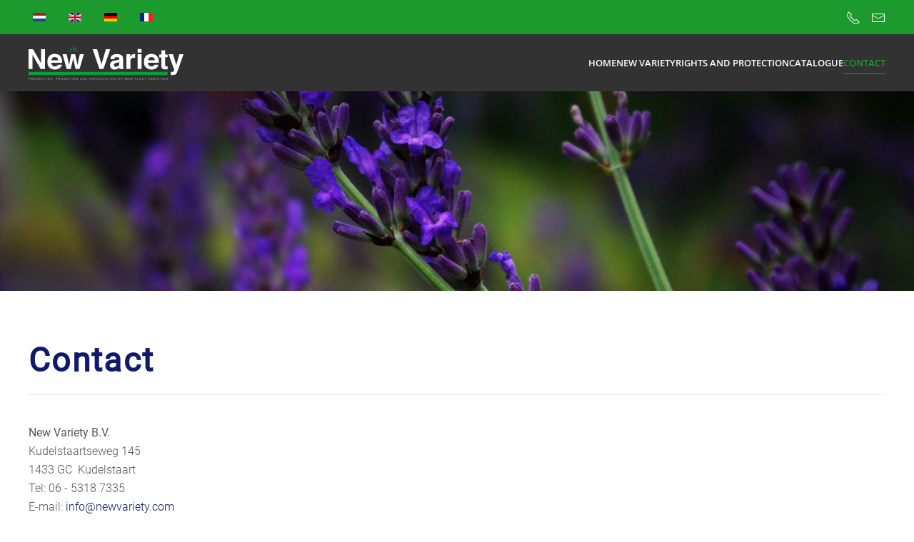

--- FILE ---
content_type: text/html; charset=utf-8
request_url: https://newvariety.com/en/contact-en
body_size: 3987
content:
<!DOCTYPE html>
<html lang="en-gb" dir="ltr">
    <head>
        <meta name="viewport" content="width=device-width, initial-scale=1">
        <link rel="icon" href="/images/favicon.png" sizes="any">
                <link rel="apple-touch-icon" href="/templates/yootheme/packages/theme-joomla/assets/images/apple-touch-icon.png">
        <meta charset="utf-8">
	<meta name="author" content="Joyce van der Hoorn">
	<meta name="generator" content="Joomla! - Open Source Content Management">
	<title>Contact</title>
<link href="/media/vendor/joomla-custom-elements/css/joomla-alert.min.css?0.4.1" rel="stylesheet">
	<link href="/media/system/css/joomla-fontawesome.min.css?4.5.32" rel="preload" as="style" onload="this.onload=null;this.rel='stylesheet'">
	<link href="/templates/yootheme_newvariety/css/theme.13.css?1705500996" rel="stylesheet">
	<link href="/templates/yootheme/css/theme.update.css?4.5.32" rel="stylesheet">
	<link href="/templates/yootheme_newvariety/css/custom.css?4.5.32" rel="stylesheet">
	<link href="/media/mod_languages/css/template.min.css?37dc56" rel="stylesheet">
<script type="application/json" class="joomla-script-options new">{"joomla.jtext":{"ERROR":"Error","MESSAGE":"Message","NOTICE":"Notice","WARNING":"Warning","JCLOSE":"Close","JOK":"OK","JOPEN":"Open"},"system.paths":{"root":"","rootFull":"https:\/\/newvariety.com\/","base":"","baseFull":"https:\/\/newvariety.com\/"},"csrf.token":"b30503ed835e978d38ff4b4c1258f593"}</script>
	<script src="/media/system/js/core.min.js?a3d8f8"></script>
	<script src="/media/vendor/webcomponentsjs/js/webcomponents-bundle.min.js?2.8.0" nomodule defer></script>
	<script src="/media/system/js/joomla-hidden-mail.min.js?80d9c7" type="module"></script>
	<script src="/media/system/js/messages.min.js?9a4811" type="module"></script>
	<script src="/templates/yootheme/vendor/assets/uikit/dist/js/uikit.min.js?4.5.32"></script>
	<script src="/templates/yootheme/vendor/assets/uikit/dist/js/uikit-icons-max.min.js?4.5.32"></script>
	<script src="/templates/yootheme/js/theme.js?4.5.32"></script>
	<script type="application/ld+json">{"@context":"https://schema.org","@graph":[{"@type":"Organization","@id":"https://newvariety.com/#/schema/Organization/base","name":"New Variety","url":"https://newvariety.com/"},{"@type":"WebSite","@id":"https://newvariety.com/#/schema/WebSite/base","url":"https://newvariety.com/","name":"New Variety","publisher":{"@id":"https://newvariety.com/#/schema/Organization/base"}},{"@type":"WebPage","@id":"https://newvariety.com/#/schema/WebPage/base","url":"https://newvariety.com/en/contact-en","name":"Contact","isPartOf":{"@id":"https://newvariety.com/#/schema/WebSite/base"},"about":{"@id":"https://newvariety.com/#/schema/Organization/base"},"inLanguage":"en-GB"},{"@type":"Article","@id":"https://newvariety.com/#/schema/com_content/article/10","name":"Contact","headline":"Contact","inLanguage":"en-GB","author":{"@type":"Person","name":"Joyce van der Hoorn"},"articleSection":"Category (en-gb) ","dateCreated":"2023-10-09T09:22:15+00:00","interactionStatistic":{"@type":"InteractionCounter","userInteractionCount":2546},"isPartOf":{"@id":"https://newvariety.com/#/schema/WebPage/base"}}]}</script>
	<script>window.yootheme ||= {}; var $theme = yootheme.theme = {"i18n":{"close":{"label":"Close"},"totop":{"label":"Back to top"},"marker":{"label":"Open"},"navbarToggleIcon":{"label":"Open Menu"},"paginationPrevious":{"label":"Previous page"},"paginationNext":{"label":"Next Page"},"searchIcon":{"toggle":"Open Search","submit":"Submit Search"},"slider":{"next":"Next slide","previous":"Previous slide","slideX":"Slide %s","slideLabel":"%s of %s"},"slideshow":{"next":"Next slide","previous":"Previous slide","slideX":"Slide %s","slideLabel":"%s of %s"},"lightboxPanel":{"next":"Next slide","previous":"Previous slide","slideLabel":"%s of %s","close":"Close"}}};</script>

    </head>
    <body class="">

        <div class="uk-hidden-visually uk-notification uk-notification-top-left uk-width-auto">
            <div class="uk-notification-message">
                <a href="#tm-main" class="uk-link-reset">Skip to main content</a>
            </div>
        </div>

        
        
        <div class="tm-page">

                        


<header class="tm-header-mobile uk-hidden@m">


    
        <div class="uk-navbar-container">

            <div class="uk-container uk-container-expand">
                <nav class="uk-navbar" uk-navbar="{&quot;align&quot;:&quot;left&quot;,&quot;container&quot;:&quot;.tm-header-mobile&quot;,&quot;boundary&quot;:&quot;.tm-header-mobile .uk-navbar-container&quot;}">

                                        <div class="uk-navbar-left ">

                                                    <a href="https://newvariety.com/en/" aria-label="Back to home" class="uk-logo uk-navbar-item">
    <img alt loading="eager" width="217" height="50" src="/images/logo-newvariety-wit.svg"></a>
                        
                        
                        
                    </div>
                    
                    
                                        <div class="uk-navbar-right">

                                                    
                        
                                                    <a uk-toggle href="#tm-dialog-mobile" class="uk-navbar-toggle">

        
        <div uk-navbar-toggle-icon></div>

        
    </a>
                        
                    </div>
                    
                </nav>
            </div>

        </div>

    



        <div id="tm-dialog-mobile" uk-offcanvas="container: true; overlay: true" mode="slide" flip>
        <div class="uk-offcanvas-bar uk-flex uk-flex-column">

                        <button class="uk-offcanvas-close uk-close-large" type="button" uk-close uk-toggle="cls: uk-close-large; mode: media; media: @s"></button>
            
                        <div class="uk-margin-auto-bottom">
                
<div class="uk-grid uk-child-width-1-1" uk-grid>    <div>
<div class="uk-panel" id="module-menu-dialog-mobile">

    
    
<ul class="uk-nav uk-nav-default">
    
	<li class="item-130"><a href="/en/">Home</a></li>
	<li class="item-131"><a href="/en/new-variety">New Variety</a></li>
	<li class="item-132 uk-parent"><a href="/en/rights-and-protection">Rights and protection</a>
	<ul class="uk-nav-sub">

		<li class="item-133"><a href="/en/rights-and-protection/trademark-rights">Trademark rights</a></li>
		<li class="item-134"><a href="/en/rights-and-protection/plant-breeders-rights">Plant breeders’ rights</a></li>
		<li class="item-135"><a href="/en/rights-and-protection/trademark-protection">Trademark protection</a></li>
		<li class="item-136"><a href="/en/rights-and-protection/exploiting-a-new-variety">Exploiting a new variety</a></li></ul></li>
	<li class="item-137"><a href="/en/catalogue">Catalogue</a></li>
	<li class="item-138 uk-active"><a href="/en/contact-en">Contact</a></li></ul>

</div>
</div>    <div>
<div class="uk-panel" id="module-113">

    
        <h3>

                Mainmenu mobile        
        </h3>

    
    
<ul class="uk-nav uk-nav-default">
    
	<li class="item-130"><a href="/en/">Home</a></li>
	<li class="item-131"><a href="/en/new-variety">New Variety</a></li>
	<li class="item-132 uk-parent"><a href="/en/rights-and-protection">Rights and protection</a>
	<ul class="uk-nav-sub">

		<li class="item-133"><a href="/en/rights-and-protection/trademark-rights">Trademark rights</a></li>
		<li class="item-134"><a href="/en/rights-and-protection/plant-breeders-rights">Plant breeders’ rights</a></li>
		<li class="item-135"><a href="/en/rights-and-protection/trademark-protection">Trademark protection</a></li>
		<li class="item-136"><a href="/en/rights-and-protection/exploiting-a-new-variety">Exploiting a new variety</a></li></ul></li>
	<li class="item-137"><a href="/en/catalogue">Catalogue</a></li>
	<li class="item-138 uk-active"><a href="/en/contact-en">Contact</a></li></ul>

</div>
</div>    <div>
<div class="uk-panel" id="module-120">

    
    
<div class="uk-panel mod-languages">

    
    
        <ul class="uk-subnav">
                                            <li >
                    <a style="display: flex !important;" href="/nl/">
                                                    <img title="Nederlands (nl-NL)" src="/media/mod_languages/images/nl_nl.gif" alt="Nederlands (nl-NL)">                                            </a>
                </li>
                                                            <li class="uk-active">
                    <a style="display: flex !important;" href="https://newvariety.com/en/contact-en">
                                                    <img title="English (United Kingdom)" src="/media/mod_languages/images/en_gb.gif" alt="English (United Kingdom)">                                            </a>
                </li>
                                                            <li >
                    <a style="display: flex !important;" href="/de/">
                                                    <img title="Deutsch (Deutschland)" src="/media/mod_languages/images/de_de.gif" alt="Deutsch (Deutschland)">                                            </a>
                </li>
                                                            <li >
                    <a style="display: flex !important;" href="/fr/">
                                                    <img title="Français (France)" src="/media/mod_languages/images/fr_fr.gif" alt="Français (France)">                                            </a>
                </li>
                                    </ul>

    
    
</div>

</div>
</div></div>
            </div>
            
            
        </div>
    </div>
    
    
    

</header>


<div class="tm-toolbar tm-toolbar-default uk-visible@m">
    <div class="uk-container uk-flex uk-flex-middle">

                <div>
            <div class="uk-grid-medium uk-child-width-auto uk-flex-middle" uk-grid="margin: uk-margin-small-top">

                                <div>
<div class="uk-panel" id="module-119">

    
    
<div class="uk-panel mod-languages">

    
    
        <ul class="uk-subnav">
                                            <li >
                    <a style="display: flex !important;" href="/nl/">
                                                    <img title="Nederlands (nl-NL)" src="/media/mod_languages/images/nl_nl.gif" alt="Nederlands (nl-NL)">                                            </a>
                </li>
                                                            <li class="uk-active">
                    <a style="display: flex !important;" href="https://newvariety.com/en/contact-en">
                                                    <img title="English (United Kingdom)" src="/media/mod_languages/images/en_gb.gif" alt="English (United Kingdom)">                                            </a>
                </li>
                                                            <li >
                    <a style="display: flex !important;" href="/de/">
                                                    <img title="Deutsch (Deutschland)" src="/media/mod_languages/images/de_de.gif" alt="Deutsch (Deutschland)">                                            </a>
                </li>
                                                            <li >
                    <a style="display: flex !important;" href="/fr/">
                                                    <img title="Français (France)" src="/media/mod_languages/images/fr_fr.gif" alt="Français (France)">                                            </a>
                </li>
                                    </ul>

    
    
</div>

</div>
</div>
                
                
            </div>
        </div>
        
                <div class="uk-margin-auto-left">
            <div class="uk-grid-medium uk-child-width-auto uk-flex-middle" uk-grid="margin: uk-margin-small-top">
                <div>
<div class="uk-panel" id="module-tm-3">

    
    <ul class="uk-grid uk-flex-inline uk-flex-middle uk-flex-nowrap uk-grid-small">                    <li><a href="tel: +316 5318 7335" class="uk-preserve-width uk-icon-link" rel="noreferrer"><span uk-icon="icon: receiver;"></span></a></li>
                    <li><a href="mailto: info@newvariety.com" class="uk-preserve-width uk-icon-link" rel="noreferrer"><span uk-icon="icon: mail;"></span></a></li>
            </ul>
</div>
</div>
            </div>
        </div>
        
    </div>
</div>

<header class="tm-header uk-visible@m">



    
        <div class="uk-navbar-container">

            <div class="uk-container">
                <nav class="uk-navbar" uk-navbar="{&quot;align&quot;:&quot;left&quot;,&quot;container&quot;:&quot;.tm-header&quot;,&quot;boundary&quot;:&quot;.tm-header .uk-navbar-container&quot;}">

                                        <div class="uk-navbar-left ">

                                                    <a href="https://newvariety.com/en/" aria-label="Back to home" class="uk-logo uk-navbar-item">
    <img alt loading="eager" width="217" height="50" src="/images/logo-newvariety-wit.svg"></a>
                        
                        
                        
                    </div>
                    
                    
                                        <div class="uk-navbar-right">

                                                    
<ul class="uk-navbar-nav" id="module-116">
    
	<li class="item-130"><a href="/en/">Home</a></li>
	<li class="item-131"><a href="/en/new-variety">New Variety</a></li>
	<li class="item-132 uk-parent"><a href="/en/rights-and-protection">Rights and protection</a>
	<div class="uk-drop uk-navbar-dropdown"><div><ul class="uk-nav uk-navbar-dropdown-nav">

		<li class="item-133"><a href="/en/rights-and-protection/trademark-rights">Trademark rights</a></li>
		<li class="item-134"><a href="/en/rights-and-protection/plant-breeders-rights">Plant breeders’ rights</a></li>
		<li class="item-135"><a href="/en/rights-and-protection/trademark-protection">Trademark protection</a></li>
		<li class="item-136"><a href="/en/rights-and-protection/exploiting-a-new-variety">Exploiting a new variety</a></li></ul></div></div></li>
	<li class="item-137"><a href="/en/catalogue">Catalogue</a></li>
	<li class="item-138 uk-active"><a href="/en/contact-en">Contact</a></li></ul>

                        
                                                    
                        
                    </div>
                    
                </nav>
            </div>

        </div>

    







</header>

            
            

            <main id="tm-main" >

                
                <div id="system-message-container" aria-live="polite"></div>

                <!-- Builder #page -->
<div class="uk-section-default" uk-scrollspy="target: [uk-scrollspy-class]; cls: uk-animation-slide-top-medium; delay: false;">
        <div data-src="/images/lavender-1537586.jpg" data-sources="[{&quot;type&quot;:&quot;image\/webp&quot;,&quot;srcset&quot;:&quot;\/templates\/yootheme\/cache\/f8\/lavender-1537586-f8021439.webp 3872w&quot;,&quot;sizes&quot;:&quot;(max-aspect-ratio: 3872\/2592) 149vh&quot;}]" uk-img class="uk-background-norepeat uk-background-cover uk-background-center-center uk-background-fixed uk-section uk-section-large">    
        
        
        
            
                                <div class="uk-container">                
                    <div class="uk-grid tm-grid-expand uk-child-width-1-1 uk-grid-margin">
<div class="uk-width-1-1">
    
        
            
            
            
                
                    
                
            
        
    
</div></div>
                                </div>                
            
        
        </div>
    
</div>
<div class="uk-section-default uk-section" uk-scrollspy="target: [uk-scrollspy-class]; cls: uk-animation-slide-left-medium; delay: false;">
    
        
        
        
            
                                <div class="uk-container">                
                    <div class="uk-grid tm-grid-expand uk-child-width-1-1 uk-grid-margin">
<div class="uk-width-1-1">
    
        
            
            
            
                
                    
<h1 class="uk-h1" uk-scrollspy-class>        Contact    </h1><hr uk-scrollspy-class>
                
            
        
    
</div></div><div class="uk-grid tm-grid-expand uk-child-width-1-1 uk-grid-margin">
<div class="uk-width-1-1">
    
        
            
            
            
                
                    <div class="uk-panel uk-margin uk-width-2xlarge" uk-scrollspy-class><p><strong><span class="stijl1">New Variety B.V.</span></strong><br /><span>Kudelstaartseweg 145</span><br /><span>1433 GC  Kudelstaart</span><br /><span>Tel: 06 - 5318 7335</span><br /><span class="stijl1">E-mail:</span><span> </span><span id="cloake1729016a71dafcd93761f7e0126242e"><joomla-hidden-mail  is-link="1" is-email="1" first="aW5mbw==" last="bmV3dmFyaWV0eS5jb20=" text="aW5mb0BuZXd2YXJpZXR5LmNvbQ==" base="" >This email address is being protected from spambots. You need JavaScript enabled to view it.</joomla-hidden-mail></span></p></div>
                
            
        
    
</div></div>
                                </div>                
            
        
    
</div>
<div class="uk-section-default">
        <div data-src="/images/lavender-1537586.jpg" data-sources="[{&quot;type&quot;:&quot;image\/webp&quot;,&quot;srcset&quot;:&quot;\/templates\/yootheme\/cache\/f8\/lavender-1537586-f8021439.webp 3872w&quot;,&quot;sizes&quot;:&quot;(max-aspect-ratio: 3872\/2592) 149vh&quot;}]" uk-img class="uk-background-norepeat uk-background-cover uk-background-center-center uk-background-fixed uk-section uk-section-small">    
        
        
        
            
                                <div class="uk-container">                
                    <div class="uk-grid tm-grid-expand uk-child-width-1-1 uk-grid-margin">
<div class="uk-width-1-1">
    
        
            
            
            
                
                    
                
            
        
    
</div></div>
                                </div>                
            
        
        </div>
    
</div>
<div class="uk-section-default uk-section" uk-scrollspy="target: [uk-scrollspy-class]; cls: uk-animation-slide-top-medium; delay: false;">
    
        
        
        
            
                                <div class="uk-container">                
                    <div class="uk-grid tm-grid-expand uk-child-width-1-1 uk-grid-margin">
<div class="uk-width-1-1">
    
        
            
            
            
                
                    
<h1 class="uk-h2 uk-heading-line uk-text-center" uk-scrollspy-class>        <span>Rights and protection</span>
    </h1>
<div class="uk-margin uk-text-center">
    
        <div class="uk-grid uk-child-width-1-1 uk-child-width-1-4@m uk-grid-match" uk-grid>                <div>
<div class="el-item uk-flex uk-flex-column" uk-scrollspy-class>
        <a class="uk-flex-1 uk-card uk-card-primary uk-card-hover uk-card-body uk-margin-remove-first-child uk-link-toggle" href="/en/rights-and-protection/trademark-rights">    
        
            
                
            
            
                                

    
                <picture>
<source type="image/webp" srcset="/templates/yootheme/cache/7e/merkenrecht-7ec4c846.webp 130w" sizes="(min-width: 130px) 130px">
<img src="/templates/yootheme/cache/07/merkenrecht-07522211.png" width="130" height="130" alt loading="lazy" class="el-image">
</picture>        
        
    
                
                
                    

        
                <h3 class="el-title uk-h2 uk-margin-top uk-margin-remove-bottom">                        Trademark rights                    </h3>        
        
    
        
        
        
        
                <div class="uk-margin-top"><div class="el-link uk-button uk-button-default">Read more >></div></div>        

                
                
            
        
        </a>    
</div></div>
                <div>
<div class="el-item uk-flex uk-flex-column" uk-scrollspy-class>
        <a class="uk-flex-1 uk-card uk-card-primary uk-card-hover uk-card-body uk-margin-remove-first-child uk-link-toggle" href="/en/rights-and-protection/plant-breeders-rights">    
        
            
                
            
            
                                

    
                <picture>
<source type="image/webp" srcset="/templates/yootheme/cache/8a/kwekersrecht-8a4790c9.webp 130w" sizes="(min-width: 130px) 130px">
<img src="/templates/yootheme/cache/b2/kwekersrecht-b26064cc.png" width="130" height="130" alt loading="lazy" class="el-image">
</picture>        
        
    
                
                
                    

        
                <h3 class="el-title uk-h2 uk-margin-top uk-margin-remove-bottom">                        Plant breeders’ rights                    </h3>        
        
    
        
        
        
        
                <div class="uk-margin-top"><div class="el-link uk-button uk-button-default">Read more >></div></div>        

                
                
            
        
        </a>    
</div></div>
                <div>
<div class="el-item uk-flex uk-flex-column" uk-scrollspy-class>
        <a class="uk-flex-1 uk-card uk-card-primary uk-card-hover uk-card-body uk-margin-remove-first-child uk-link-toggle" href="/en/rights-and-protection/trademark-protection">    
        
            
                
            
            
                                

    
                <picture>
<source type="image/webp" srcset="/templates/yootheme/cache/7e/merkenrecht-7ec4c846.webp 130w" sizes="(min-width: 130px) 130px">
<img src="/templates/yootheme/cache/07/merkenrecht-07522211.png" width="130" height="130" alt loading="lazy" class="el-image">
</picture>        
        
    
                
                
                    

        
                <h3 class="el-title uk-h2 uk-margin-top uk-margin-remove-bottom">                        Trademark protection                    </h3>        
        
    
        
        
        
        
                <div class="uk-margin-top"><div class="el-link uk-button uk-button-default">Read more >></div></div>        

                
                
            
        
        </a>    
</div></div>
                <div>
<div class="el-item uk-flex uk-flex-column" uk-scrollspy-class>
        <a class="uk-flex-1 uk-card uk-card-primary uk-card-hover uk-card-body uk-margin-remove-first-child uk-link-toggle" href="/en/rights-and-protection/exploiting-a-new-variety">    
        
            
                
            
            
                                

    
                <picture>
<source type="image/webp" srcset="/templates/yootheme/cache/aa/rasbescherming-aaf1f75a.webp 130w" sizes="(min-width: 130px) 130px">
<img src="/templates/yootheme/cache/5e/rasbescherming-5e2caf6b.png" width="130" height="130" alt loading="lazy" class="el-image">
</picture>        
        
    
                
                
                    

        
                <h3 class="el-title uk-h2 uk-margin-top uk-margin-remove-bottom">                        Exploiting a new variety                    </h3>        
        
    
        
        
        
        
                <div class="uk-margin-top"><div class="el-link uk-button uk-button-default">Read more >></div></div>        

                
                
            
        
        </a>    
</div></div>
                </div>
    
</div>
                
            
        
    
</div></div>
                                </div>                
            
        
    
</div>

                
            </main>

            

                        <footer>
                <!-- Builder #footer --><style class="uk-margin-remove-adjacent">#footer\#0{position: fixed; bottom: 20px; right: 20px;}</style>
<div class="uk-section-primary uk-section uk-padding-remove-bottom" uk-scrollspy="target: [uk-scrollspy-class]; cls: uk-animation-slide-top; delay: false;">
    
        
        
        
            
                                <div class="uk-container">                
                    <div class="uk-grid tm-grid-expand uk-grid-margin" uk-grid>
<div class="uk-width-1-3@m">
    
        
            
            
            
                
                    
<h1 class="uk-h4" uk-scrollspy-class>        CONTACT    </h1><div class="uk-panel uk-margin" uk-scrollspy-class><p><strong><span class="stijl1">New Variety B.V.</span></strong><br /><span>Kudelstaartseweg 145</span><br /><span>1433 GC  Kudelstaart</span><br /><span>Tel: 06 - 5318 7335</span><br /><span class="stijl1">E-mail:</span><span> </span><joomla-hidden-mail  is-link="1" is-email="1" first="aW5mbw==" last="bmV3dmFyaWV0eS5jb20=" text="aW5mb0BuZXd2YXJpZXR5LmNvbQ==" base="" >This email address is being protected from spambots. You need JavaScript enabled to view it.</joomla-hidden-mail></p></div>
                
            
        
    
</div>
<div class="uk-width-1-3@m">
    
        
            
            
            
                
                    
                
            
        
    
</div>
<div class="uk-width-1-3@m">
    
        
            
            
            
                
                    
<h1 class="uk-h4 uk-text-right" uk-scrollspy-class>        INFORMATION    </h1><div class="uk-panel uk-margin uk-text-right" uk-scrollspy-class>If you would like to receive additional information about New Variety’s services, you can ask Jos Buskermolen on 06 - 5318 7335 or send e-mail to: <joomla-hidden-mail  is-link="1" is-email="1" first="aW5mbw==" last="bmV3dmFyaWV0eS5jb20=" text="aW5mb0BuZXd2YXJpZXR5LmNvbQ==" base="" >This email address is being protected from spambots. You need JavaScript enabled to view it.</joomla-hidden-mail>.</div>
<div id="footer#0" class="uk-margin" uk-scrollspy-class><a href="#" uk-totop uk-scroll></a></div>
                
            
        
    
</div></div><div class="uk-grid tm-grid-expand uk-child-width-1-1 uk-grid-margin">
<div class="uk-width-1-1">
    
        
            
            
            
                
                    <div class="uk-panel uk-text-meta uk-margin uk-text-center" uk-scrollspy-class><p><a href="https://www.free-design.nl/" target="_blank" rel="noopener noreferrer">webcreation: Free Design</a></p></div>
                
            
        
    
</div></div>
                                </div>                
            
        
    
</div>            </footer>
            
        </div>

        
        

    </body>
</html>


--- FILE ---
content_type: image/svg+xml
request_url: https://newvariety.com/images/logo-newvariety-wit.svg
body_size: 15741
content:
<?xml version="1.0" encoding="utf-8"?>
<!-- Generator: Adobe Illustrator 27.9.0, SVG Export Plug-In . SVG Version: 6.00 Build 0)  -->
<svg version="1.1" id="Laag_1" xmlns="http://www.w3.org/2000/svg" xmlns:xlink="http://www.w3.org/1999/xlink" x="0px" y="0px"
	 viewBox="0 0 152.4 35.3" style="enable-background:new 0 0 152.4 35.3;" xml:space="preserve">
<style type="text/css">
	.st0{fill:#FFFFFF;}
	.st1{fill:#0C9D39;}
	.st2{fill:#848184;}
</style>
<polygon class="st0" points="12.2,4.2 12.2,18 4.3,4.2 0,4.2 0,24 3.9,24 3.9,9.9 11.9,24 16.1,24 16.1,4.2 "/>
<g>
	<path class="st0" d="M23.5,12.9c-0.5,0.6-0.9,1.3-1,2.3h6.6c-0.1-1-0.4-1.8-1-2.3s-1.4-0.8-2.3-0.8C24.8,12.1,24,12.4,23.5,12.9
		 M29.2,9.6c1,0.5,1.9,1.2,2.5,2.2c0.6,0.9,1,1.9,1.2,3c0.1,0.7,0.1,1.6,0.1,2.9H22.4c0.1,1.5,0.6,2.5,1.5,3.1
		c0.6,0.4,1.3,0.6,2.1,0.6c0.9,0,1.6-0.2,2.1-0.7c0.3-0.2,0.6-0.6,0.8-1h3.9c-0.1,0.9-0.6,1.8-1.4,2.7c-1.3,1.4-3.2,2.1-5.5,2.1
		c-2,0-3.7-0.6-5.2-1.8c-1.5-1.2-2.2-3.2-2.2-5.9c0-2.5,0.7-4.5,2-5.9s3.1-2,5.2-2C27.1,8.9,28.2,9.2,29.2,9.6"/>
</g>
<polygon class="st0" points="41.9,9.3 45.8,9.3 48.1,19.9 50.4,9.3 54.4,9.3 50.1,24 46.2,24 43.9,13.3 41.5,24 37.5,24 33.4,9.3 
	37.5,9.3 39.8,19.9 "/>
<polygon class="st0" points="76.1,4.2 80.4,4.2 73.6,24 69.7,24 63,4.2 67.4,4.2 71.7,19.2 "/>
<g>
	<path class="st0" d="M89.2,16.9c-0.2,0.2-0.5,0.3-0.7,0.4s-0.6,0.2-1,0.3l-0.9,0.2c-0.8,0.1-1.4,0.3-1.8,0.5
		c-0.6,0.4-0.9,0.9-0.9,1.6s0.2,1.1,0.6,1.4s0.8,0.4,1.3,0.4c0.8,0,1.6-0.2,2.3-0.7c0.7-0.5,1.1-1.4,1.1-2.7V16.9z M86.9,15.1
		c0.7-0.1,1.2-0.2,1.5-0.3c0.6-0.2,0.8-0.6,0.8-1.1c0-0.6-0.2-1-0.6-1.2s-1-0.3-1.9-0.3s-1.6,0.2-2,0.7c-0.3,0.3-0.5,0.8-0.5,1.3
		h-3.7c0.1-1.3,0.4-2.3,1.1-3.2c1-1.3,2.8-1.9,5.2-1.9c1.6,0,3,0.3,4.3,1c1.3,0.6,1.9,1.8,1.9,3.6v6.7c0,0.5,0,1,0,1.7
		c0,0.5,0.1,0.8,0.2,1s0.3,0.3,0.6,0.4V24h-4.2c-0.1-0.3-0.2-0.6-0.2-0.8c0-0.3-0.1-0.6-0.1-0.9c-0.5,0.6-1.1,1.1-1.8,1.5
		c-0.8,0.5-1.8,0.7-2.8,0.7c-1.3,0-2.4-0.4-3.3-1.1c-0.9-0.8-1.3-1.8-1.3-3.2c0-1.8,0.7-3.1,2.1-3.9c0.8-0.4,1.9-0.8,3.4-0.9
		L86.9,15.1z"/>
	<path class="st0" d="M104.5,9c0,0,0.2,0,0.3,0v3.9c-0.2,0-0.5,0-0.6-0.1c-0.2,0-0.3,0-0.5,0c-1.5,0-2.6,0.5-3.1,1.5
		c-0.3,0.6-0.4,1.4-0.4,2.6v7h-3.9V9.3h3.7v2.6c0.6-1,1.1-1.6,1.5-2c0.7-0.6,1.7-0.9,2.8-0.9C104.4,9,104.5,9,104.5,9"/>
</g>
<path class="st0" d="M107.2,9.3h3.9V24h-3.9V9.3z M111.1,7.6h-3.9V4h3.9V7.6z"/>
<g>
	<path class="st0" d="M118.6,12.9c-0.5,0.6-0.9,1.3-1,2.3h6.6c-0.1-1-0.4-1.8-1-2.3s-1.4-0.8-2.3-0.8
		C119.9,12.1,119.1,12.4,118.6,12.9 M124.3,9.6c1,0.5,1.9,1.2,2.5,2.2c0.6,0.9,1,1.9,1.2,3c0.1,0.7,0.1,1.6,0.1,2.9h-10.7
		c0.1,1.5,0.6,2.5,1.5,3.1c0.6,0.4,1.3,0.6,2.1,0.6c0.9,0,1.6-0.2,2.1-0.7c0.3-0.2,0.6-0.6,0.8-1h3.9c-0.1,0.9-0.6,1.8-1.4,2.7
		c-1.3,1.4-3.2,2.1-5.5,2.1c-2,0-3.7-0.6-5.2-1.8c-1.5-1.2-2.2-3.2-2.2-5.9c0-2.5,0.7-4.5,2-5.9s3.1-2,5.2-2
		C122.2,8.9,123.3,9.2,124.3,9.6"/>
	<path class="st0" d="M128.6,12.2V9.5h2V5.4h3.8v4.1h2.4v2.7h-2.4V20c0,0.6,0.1,1,0.2,1.1c0.2,0.1,0.6,0.2,1.4,0.2
		c0.1,0,0.2,0,0.4,0c0.1,0,0.3,0,0.4,0v2.9l-1.8,0.1c-1.8,0.1-3.1-0.3-3.7-0.9c-0.4-0.4-0.6-1.1-0.6-2v-9h-2.1V12.2z"/>
	<path class="st0" d="M139.9,26.8h0.5c0.4,0,0.7,0,1.1,0c0.3,0,0.6-0.1,0.9-0.3c0.2-0.2,0.4-0.5,0.6-1c0.2-0.5,0.3-0.8,0.2-0.9
		l-5.4-15.3h4.3l3.2,10.8l3-10.8h4.1l-5,14.4c-1,2.8-1.7,4.5-2.3,5.2s-1.7,1-3.4,1c-0.3,0-0.6,0-0.8,0s-0.5,0-0.9,0v-3.1H139.9z"/>
</g>
<polygon class="st1" points="43.9,0 43.3,4.2 44.3,4.2 "/>
<polygon class="st1" points="37.8,5.9 42.1,6.5 42.1,5.5 "/>
<polygon class="st1" points="49.7,6 45.5,5.5 45.5,6.5 "/>
<polygon class="st1" points="48.1,1.8 44.7,4.4 45.4,5.1 "/>
<polygon class="st1" points="39.6,1.8 42.1,5.1 42.8,4.4 "/>
<g>
	<path class="st1" d="M44.4,5.9c0,0.3-0.2,0.5-0.5,0.5s-0.5-0.2-0.5-0.5s0.2-0.5,0.5-0.5S44.4,5.6,44.4,5.9"/>
</g>
<rect y="26.8" class="st1" width="136.8" height="3.1"/>
<g>
	<path class="st2" d="M0.4,33.1v0.6h0.2c0.2,0,0.3,0,0.3,0C1,33.7,1,33.6,1,33.6s0-0.1,0-0.2c0-0.1,0-0.1-0.1-0.2
		c0,0-0.1-0.1-0.2-0.1S0.6,33.1,0.4,33.1L0.4,33.1z M0,34.8v-2.1h0.7c0.3,0,0.4,0,0.5,0s0.2,0.1,0.3,0.2c0.1,0.1,0.1,0.2,0.1,0.4
		c0,0.1,0,0.2-0.1,0.3c0,0.1-0.1,0.2-0.2,0.2C1.3,34,1.2,34,1.1,34s-0.2,0-0.4,0H0.4v0.8H0z"/>
	<path class="st2" d="M2.9,33.6h0.3c0.2,0,0.3,0,0.4,0c0,0,0.1,0,0.1-0.1c0,0,0-0.1,0-0.2c0-0.1,0-0.1-0.1-0.2c0,0-0.1-0.1-0.2-0.1
		c0,0-0.1,0-0.3,0H2.9V33.6z M2.5,34.8v-2.1h0.9c0.2,0,0.4,0,0.5,0.1c0.1,0,0.2,0.1,0.2,0.2c0.1,0.1,0.1,0.2,0.1,0.3
		c0,0.2,0,0.3-0.1,0.4c-0.1,0.1-0.2,0.2-0.4,0.2c0,0.1,0.1,0.1,0.1,0.2c0.1,0.1,0.1,0.2,0.2,0.3l0.3,0.4H3.8l-0.3-0.4
		c-0.1-0.2-0.2-0.3-0.2-0.3L3.2,34c0,0-0.1,0-0.2,0H2.9v0.9H2.5V34.8z"/>
	<path class="st2" d="M5.4,33.8c0,0.2,0.1,0.4,0.2,0.5s0.2,0.2,0.4,0.2c0.2,0,0.3-0.1,0.4-0.2c0.1-0.1,0.2-0.3,0.2-0.5
		s-0.1-0.4-0.2-0.5S6.2,33.1,6,33.1s-0.3,0.1-0.4,0.2S5.4,33.6,5.4,33.8 M5,33.8c0-0.2,0-0.4,0.1-0.5c0-0.1,0.1-0.2,0.2-0.3
		s0.2-0.1,0.3-0.2c0.1-0.1,0.3-0.1,0.4-0.1c0.3,0,0.5,0.1,0.7,0.3S7,33.5,7,33.8s-0.1,0.6-0.3,0.8c-0.2,0.2-0.4,0.3-0.7,0.3
		c-0.3,0-0.5-0.1-0.7-0.3C5.1,34.4,5,34.1,5,33.8"/>
</g>
<polygon class="st2" points="7.7,32.8 7.7,33.1 8.3,33.1 8.3,34.8 8.7,34.8 8.7,33.1 9.3,33.1 9.3,32.8 "/>
<polygon class="st2" points="10.1,32.8 10.1,34.8 11.7,34.8 11.7,34.5 10.5,34.5 10.5,33.9 11.6,33.9 11.6,33.6 10.5,33.6 
	10.5,33.1 11.7,33.1 11.7,32.8 "/>
<g>
	<path class="st2" d="M13.9,34.1l0.4,0.1c-0.1,0.2-0.2,0.4-0.3,0.5s-0.3,0.2-0.5,0.2c-0.3,0-0.5-0.1-0.7-0.3s-0.3-0.4-0.3-0.8
		c0-0.3,0.1-0.6,0.3-0.8s0.4-0.3,0.7-0.3s0.5,0.1,0.6,0.2c0.1,0.1,0.2,0.2,0.2,0.4l-0.4,0.1c0-0.1-0.1-0.2-0.2-0.3
		C13.6,33,13.5,33,13.4,33c-0.2,0-0.3,0.1-0.4,0.2c-0.1,0.1-0.1,0.3-0.1,0.5c0,0.3,0,0.4,0.1,0.6c0.1,0.1,0.2,0.2,0.4,0.2
		c0.1,0,0.2,0,0.3-0.1C13.8,34.3,13.9,34.2,13.9,34.1"/>
</g>
<polygon class="st2" points="15,32.8 15,33.1 15.7,33.1 15.7,34.8 16.1,34.8 16.1,33.1 16.7,33.1 16.7,32.8 "/>
<rect x="17.5" y="32.8" class="st2" width="0.4" height="2.1"/>
<g>
	<path class="st2" d="M19.2,33.8c0,0.2,0.1,0.4,0.2,0.5s0.2,0.2,0.4,0.2c0.2,0,0.3-0.1,0.4-0.2c0.1-0.1,0.2-0.3,0.2-0.5
		s-0.1-0.4-0.2-0.5s-0.2-0.2-0.4-0.2c-0.2,0-0.3,0.1-0.4,0.2C19.2,33.4,19.2,33.6,19.2,33.8 M18.7,33.8c0-0.2,0-0.4,0.1-0.5
		c0-0.1,0.1-0.2,0.2-0.3s0.2-0.1,0.3-0.2c0.1-0.1,0.3-0.1,0.4-0.1c0.3,0,0.5,0.1,0.7,0.3s0.3,0.4,0.3,0.8c0,0.3-0.1,0.6-0.3,0.8
		c-0.2,0.2-0.4,0.3-0.7,0.3c-0.3,0-0.5-0.1-0.7-0.3C18.8,34.4,18.7,34.1,18.7,33.8"/>
</g>
<polygon class="st2" points="22.8,32.8 22.8,34.1 22,32.8 21.6,32.8 21.6,34.8 22,34.8 22,33.5 22.8,34.8 23.2,34.8 23.2,32.8 "/>
<g>
	<path class="st2" d="M24.2,34.4h0.4v0.3c0,0.1,0,0.2,0,0.3s-0.1,0.1-0.1,0.2c-0.1,0.1-0.1,0.1-0.2,0.1l-0.1-0.2
		c0.1,0,0.1-0.1,0.2-0.1c0,0,0.1-0.1,0.1-0.2h-0.2L24.2,34.4L24.2,34.4z"/>
	<path class="st2" d="M27.3,33.1v0.6h0.2c0.2,0,0.3,0,0.3,0c0.1,0,0.1-0.1,0.1-0.1s0-0.1,0-0.2c0-0.1,0-0.1-0.1-0.2
		c0,0-0.1-0.1-0.2-0.1S27.5,33.1,27.3,33.1L27.3,33.1z M26.9,34.8v-2.1h0.7c0.3,0,0.4,0,0.5,0s0.2,0.1,0.3,0.2
		c0.1,0.1,0.1,0.2,0.1,0.4c0,0.1,0,0.2-0.1,0.3c0,0.1-0.1,0.2-0.2,0.2C28.1,34,28.1,34,28,34s-0.2,0-0.4,0h-0.3v0.8H26.9z"/>
	<path class="st2" d="M29.7,33.6H30c0.2,0,0.3,0,0.4,0c0,0,0.1,0,0.1-0.1c0,0,0-0.1,0-0.2c0-0.1,0-0.1-0.1-0.2c0,0-0.1-0.1-0.2-0.1
		c0,0-0.1,0-0.3,0h-0.3v0.6H29.7z M29.3,34.8v-2.1h0.9c0.2,0,0.4,0,0.5,0.1c0.1,0,0.2,0.1,0.2,0.2c0.1,0.1,0.1,0.2,0.1,0.3
		c0,0.2,0,0.3-0.1,0.4c-0.1,0.1-0.2,0.2-0.4,0.2c0.1,0.1,0.2,0.1,0.2,0.2c0.1,0.1,0.1,0.2,0.2,0.3l0.3,0.4h-0.5l-0.3-0.4
		c-0.1-0.2-0.2-0.3-0.2-0.3L30.1,34c0,0-0.1,0-0.2,0h-0.1v0.9h-0.5V34.8z"/>
	<path class="st2" d="M32.3,33.8c0,0.2,0.1,0.4,0.2,0.5c0.1,0.1,0.2,0.2,0.4,0.2s0.3-0.1,0.4-0.2c0.1-0.1,0.2-0.3,0.2-0.5
		s-0.1-0.4-0.2-0.5c-0.1-0.1-0.2-0.2-0.4-0.2s-0.3,0.1-0.4,0.2C32.3,33.4,32.3,33.6,32.3,33.8 M31.8,33.8c0-0.2,0-0.4,0.1-0.5
		c0-0.1,0.1-0.2,0.2-0.3s0.2-0.1,0.3-0.2c0.1-0.1,0.3-0.1,0.4-0.1c0.3,0,0.5,0.1,0.7,0.3s0.3,0.4,0.3,0.8c0,0.3-0.1,0.6-0.3,0.8
		s-0.4,0.3-0.7,0.3s-0.5-0.1-0.7-0.3C31.9,34.4,31.8,34.1,31.8,33.8"/>
</g>
<polygon class="st2" points="36,32.8 35.7,34.2 35.3,32.8 34.7,32.8 34.7,34.8 35.1,34.8 35.1,33.2 35.5,34.8 35.9,34.8 36.3,33.2 
	36.3,34.8 36.7,34.8 36.7,32.8 "/>
<g>
	<path class="st2" d="M38,33.8c0,0.2,0.1,0.4,0.2,0.5c0.1,0.1,0.2,0.2,0.4,0.2s0.3-0.1,0.4-0.2c0.1-0.1,0.2-0.3,0.2-0.5
		s-0.1-0.4-0.2-0.5c-0.1-0.1-0.2-0.2-0.4-0.2s-0.3,0.1-0.4,0.2C38,33.4,38,33.6,38,33.8 M37.5,33.8c0-0.2,0-0.4,0.1-0.5
		c0-0.1,0.1-0.2,0.2-0.3c0.1-0.1,0.2-0.1,0.3-0.2c0.1-0.1,0.3-0.1,0.4-0.1c0.3,0,0.5,0.1,0.7,0.3s0.3,0.4,0.3,0.8
		c0,0.3-0.1,0.6-0.3,0.8s-0.4,0.3-0.7,0.3s-0.5-0.1-0.7-0.3C37.6,34.4,37.5,34.1,37.5,33.8"/>
</g>
<polygon class="st2" points="40.2,32.8 40.2,33.1 40.9,33.1 40.9,34.8 41.3,34.8 41.3,33.1 41.9,33.1 41.9,32.8 "/>
<rect x="42.7" y="32.8" class="st2" width="0.4" height="2.1"/>
<g>
	<path class="st2" d="M44.4,33.8c0,0.2,0.1,0.4,0.2,0.5c0.1,0.1,0.2,0.2,0.4,0.2s0.3-0.1,0.4-0.2c0.1-0.1,0.2-0.3,0.2-0.5
		s-0.1-0.4-0.2-0.5c-0.1-0.1-0.2-0.2-0.4-0.2s-0.3,0.1-0.4,0.2C44.4,33.4,44.4,33.6,44.4,33.8 M43.9,33.8c0-0.2,0-0.4,0.1-0.5
		c0-0.1,0.1-0.2,0.2-0.3c0.1-0.1,0.2-0.1,0.3-0.2c0.1-0.1,0.3-0.1,0.4-0.1c0.3,0,0.5,0.1,0.7,0.3s0.3,0.4,0.3,0.8
		c0,0.3-0.1,0.6-0.3,0.8s-0.4,0.3-0.7,0.3s-0.5-0.1-0.7-0.3C44,34.4,43.9,34.1,43.9,33.8"/>
</g>
<polygon class="st2" points="48,32.8 48,34.1 47.2,32.8 46.8,32.8 46.8,34.8 47.2,34.8 47.2,33.5 48,34.8 48.4,34.8 48.4,32.8 "/>
<path class="st2" d="M51.4,33.2l0.3,0.8h-0.6L51.4,33.2z M51.2,32.8l-0.8,2.1h0.4l0.2-0.5h0.8l0.2,0.5h0.5l-0.8-2.1H51.2z"/>
<polygon class="st2" points="54.5,32.8 54.5,34.1 53.6,32.8 53.2,32.8 53.2,34.8 53.6,34.8 53.6,33.5 54.4,34.8 54.9,34.8 
	54.9,32.8 "/>
<g>
	<path class="st2" d="M56.2,33.1v1.4h0.3c0.1,0,0.2,0,0.3,0s0.1,0,0.2-0.1c0,0,0.1-0.1,0.1-0.2c0-0.1,0-0.2,0-0.4s0-0.3,0-0.4
		c0-0.1-0.1-0.2-0.1-0.2s-0.1-0.1-0.2-0.1c-0.1,0-0.2,0-0.3,0H56.2z M55.8,32.8h0.8c0.2,0,0.3,0,0.4,0c0.1,0,0.2,0.1,0.3,0.2
		c0.1,0.1,0.2,0.2,0.2,0.3s0.1,0.3,0.1,0.5s0,0.3-0.1,0.4c-0.1,0.2-0.1,0.3-0.2,0.4c-0.1,0.1-0.2,0.1-0.3,0.2c-0.1,0-0.2,0-0.4,0
		h-0.8V32.8z"/>
</g>
<polygon class="st2" points="59.8,32.8 59.8,34.8 61.3,34.8 61.3,34.5 60.2,34.5 60.2,33.9 61.2,33.9 61.2,33.6 60.2,33.6 
	60.2,33.1 61.3,33.1 61.3,32.8 "/>
<polygon class="st2" points="63.4,32.8 63,33.4 62.6,32.8 62.1,32.8 62.7,33.8 62,34.8 62.5,34.8 63,34.1 63.4,34.8 63.9,34.8 
	63.2,33.8 63.9,32.8 "/>
<g>
	<path class="st2" d="M65.1,33.1v0.6h0.2c0.2,0,0.3,0,0.3,0c0.1,0,0.1-0.1,0.1-0.1s0-0.1,0-0.2c0-0.1,0-0.1-0.1-0.2
		c0,0-0.1-0.1-0.2-0.1S65.3,33.1,65.1,33.1L65.1,33.1z M64.7,34.8v-2.1h0.7c0.3,0,0.4,0,0.5,0s0.2,0.1,0.3,0.2
		c0.1,0.1,0.1,0.2,0.1,0.4c0,0.1,0,0.2-0.1,0.3c0,0.1-0.1,0.2-0.2,0.2s-0.1,0.1-0.2,0.1s-0.2,0-0.4,0h-0.3v0.8L64.7,34.8L64.7,34.8z
		"/>
</g>
<polygon class="st2" points="67.1,32.8 67.1,34.8 68.6,34.8 68.6,34.5 67.6,34.5 67.6,32.8 "/>
<g>
	<path class="st2" d="M69.8,33.8c0,0.2,0.1,0.4,0.2,0.5s0.2,0.2,0.4,0.2c0.2,0,0.3-0.1,0.4-0.2c0.1-0.1,0.2-0.3,0.2-0.5
		s-0.1-0.4-0.2-0.5s-0.2-0.2-0.4-0.2s-0.3,0.1-0.4,0.2C69.8,33.4,69.8,33.6,69.8,33.8 M69.3,33.8c0-0.2,0-0.4,0.1-0.5
		c0-0.1,0.1-0.2,0.2-0.3s0.2-0.1,0.3-0.2c0.1-0.1,0.3-0.1,0.4-0.1c0.3,0,0.5,0.1,0.7,0.3s0.3,0.4,0.3,0.8c0,0.3-0.1,0.6-0.3,0.8
		c-0.2,0.2-0.4,0.3-0.7,0.3c-0.3,0-0.5-0.1-0.7-0.3C69.4,34.4,69.3,34.1,69.3,33.8"/>
</g>
<rect x="72.2" y="32.8" class="st2" width="0.4" height="2.1"/>
<polygon class="st2" points="73.4,32.8 73.4,33.1 74,33.1 74,34.8 74.4,34.8 74.4,33.1 75,33.1 75,32.8 "/>
<path class="st2" d="M76.4,33.2l0.3,0.8h-0.6L76.4,33.2z M76.2,32.8l-0.8,2.1h0.4l0.2-0.5h0.8l0.2,0.5h0.5l-0.8-2.1H76.2z"/>
<polygon class="st2" points="77.8,32.8 77.8,33.1 78.5,33.1 78.5,34.8 78.9,34.8 78.9,33.1 79.5,33.1 79.5,32.8 "/>
<rect x="80.3" y="32.8" class="st2" width="0.4" height="2.1"/>
<g>
	<path class="st2" d="M82,33.8c0,0.2,0.1,0.4,0.2,0.5s0.2,0.2,0.4,0.2c0.2,0,0.3-0.1,0.4-0.2c0.1-0.1,0.2-0.3,0.2-0.5
		s-0.1-0.4-0.2-0.5s-0.2-0.2-0.4-0.2s-0.3,0.1-0.4,0.2C82,33.4,82,33.6,82,33.8 M81.5,33.8c0-0.2,0-0.4,0.1-0.5
		c0-0.1,0.1-0.2,0.2-0.3s0.2-0.1,0.3-0.2c0.1-0.1,0.3-0.1,0.4-0.1c0.3,0,0.5,0.1,0.7,0.3s0.3,0.4,0.3,0.8c0,0.3-0.1,0.6-0.3,0.8
		c-0.2,0.2-0.4,0.3-0.7,0.3c-0.3,0-0.5-0.1-0.7-0.3C81.6,34.4,81.5,34.1,81.5,33.8"/>
</g>
<polygon class="st2" points="85.6,32.8 85.6,34.1 84.8,32.8 84.4,32.8 84.4,34.8 84.8,34.8 84.8,33.5 85.6,34.8 86,34.8 86,32.8 "/>
<g>
	<path class="st2" d="M88.7,33.8c0,0.2,0.1,0.4,0.2,0.5s0.2,0.2,0.4,0.2c0.2,0,0.3-0.1,0.4-0.2c0.1-0.1,0.2-0.3,0.2-0.5
		s-0.1-0.4-0.2-0.5s-0.2-0.2-0.4-0.2s-0.3,0.1-0.4,0.2C88.7,33.4,88.7,33.6,88.7,33.8 M88.2,33.8c0-0.2,0-0.4,0.1-0.5
		c0-0.1,0.1-0.2,0.2-0.3s0.2-0.1,0.3-0.2c0.1-0.1,0.3-0.1,0.4-0.1c0.3,0,0.5,0.1,0.7,0.3s0.3,0.4,0.3,0.8c0,0.3-0.1,0.6-0.3,0.8
		c-0.2,0.2-0.4,0.3-0.7,0.3c-0.3,0-0.5-0.1-0.7-0.3C88.3,34.4,88.2,34.1,88.2,33.8"/>
</g>
<polygon class="st2" points="91.1,32.8 91.1,34.8 91.5,34.8 91.5,34 92.4,34 92.4,33.6 91.5,33.6 91.5,33.1 92.5,33.1 92.5,32.8 "/>
<polygon class="st2" points="96,32.8 96,34.1 95.1,32.8 94.7,32.8 94.7,34.8 95.1,34.8 95.1,33.5 95.9,34.8 96.4,34.8 96.4,32.8 "/>
<polygon class="st2" points="97.3,32.8 97.3,34.8 98.9,34.8 98.9,34.5 97.8,34.5 97.8,33.9 98.8,33.9 98.8,33.6 97.8,33.6 
	97.8,33.1 98.9,33.1 98.9,32.8 "/>
<polygon class="st2" points="101.9,32.8 101.6,34.2 101.2,32.8 100.7,32.8 100.3,34.2 100,32.8 99.6,32.8 100.1,34.8 100.5,34.8 
	100.9,33.3 101.3,34.8 101.8,34.8 102.3,32.8 "/>
<g>
	<path class="st2" d="M104.8,33.1v0.6h0.2c0.2,0,0.3,0,0.3,0c0.1,0,0.1-0.1,0.1-0.1s0-0.1,0-0.2c0-0.1,0-0.1-0.1-0.2
		c0,0-0.1-0.1-0.2-0.1S105,33.1,104.8,33.1L104.8,33.1z M104.4,34.8v-2.1h0.7c0.3,0,0.4,0,0.5,0s0.2,0.1,0.3,0.2
		c0.1,0.1,0.1,0.2,0.1,0.4c0,0.1,0,0.2-0.1,0.3c0,0.1-0.1,0.2-0.2,0.2s-0.1,0.1-0.2,0.1s-0.2,0-0.4,0h-0.3v0.8L104.4,34.8
		L104.4,34.8z"/>
</g>
<polygon class="st2" points="106.8,32.8 106.8,34.8 108.3,34.8 108.3,34.5 107.2,34.5 107.2,32.8 "/>
<path class="st2" d="M109.9,33.2l0.3,0.8h-0.6L109.9,33.2z M109.7,32.8l-0.8,2.1h0.4l0.2-0.5h0.8l0.2,0.5h0.5l-0.8-2.1H109.7z"/>
<polygon class="st2" points="113,32.8 113,34.1 112.1,32.8 111.7,32.8 111.7,34.8 112.1,34.8 112.1,33.5 112.9,34.8 113.4,34.8 
	113.4,32.8 "/>
<polygon class="st2" points="114.2,32.8 114.2,33.1 114.8,33.1 114.8,34.8 115.2,34.8 115.2,33.1 115.8,33.1 115.8,32.8 "/>
<polygon class="st2" points="119.2,32.8 118.7,34.3 118.2,32.8 117.7,32.8 118.5,34.8 118.9,34.8 119.7,32.8 "/>
<path class="st2" d="M121,33.2l0.3,0.8h-0.6L121,33.2z M120.8,32.8l-0.8,2.1h0.4l0.2-0.5h0.8l0.2,0.5h0.5l-0.8-2.1H120.8z"/>
<g>
	<path class="st2" d="M123.2,33.6h0.3c0.2,0,0.3,0,0.4,0s0.1,0,0.1-0.1c0,0,0-0.1,0-0.2c0-0.1,0-0.1-0.1-0.2c0,0-0.1-0.1-0.2-0.1
		c0,0-0.1,0-0.3,0h-0.3L123.2,33.6L123.2,33.6z M122.8,34.8v-2.1h0.9c0.2,0,0.4,0,0.5,0.1c0.1,0,0.2,0.1,0.2,0.2
		c0.1,0.1,0.1,0.2,0.1,0.3c0,0.2,0,0.3-0.1,0.4c-0.1,0.1-0.2,0.2-0.4,0.2c0.1,0.1,0.2,0.1,0.2,0.2s0.1,0.2,0.2,0.3l0.3,0.4h-0.5
		l-0.3-0.4c-0.1-0.2-0.2-0.3-0.2-0.3l-0.1-0.1c0,0-0.1,0-0.2,0h-0.1v0.9h-0.5V34.8z"/>
</g>
<rect x="125.4" y="32.8" class="st2" width="0.4" height="2.1"/>
<polygon class="st2" points="126.7,32.8 126.7,34.8 128.3,34.8 128.3,34.5 127.2,34.5 127.2,33.9 128.2,33.9 128.2,33.6 127.2,33.6 
	127.2,33.1 128.3,33.1 128.3,32.8 "/>
<polygon class="st2" points="129,32.8 129,33.1 129.7,33.1 129.7,34.8 130.1,34.8 130.1,33.1 130.7,33.1 130.7,32.8 "/>
<rect x="131.5" y="32.8" class="st2" width="0.4" height="2.1"/>
<polygon class="st2" points="132.8,32.8 132.8,34.8 134.4,34.8 134.4,34.5 133.2,34.5 133.2,33.9 134.3,33.9 134.3,33.6 133.2,33.6 
	133.2,33.1 134.3,33.1 134.3,32.8 "/>
<g>
	<path class="st2" d="M135.2,34.2h0.4c0,0.1,0.1,0.2,0.1,0.3c0.1,0.1,0.2,0.1,0.3,0.1s0.2,0,0.3-0.1s0.1-0.1,0.1-0.2v-0.1l-0.1-0.1
		c0,0-0.2,0-0.3-0.1c-0.2-0.1-0.4-0.1-0.5-0.2c-0.1-0.1-0.2-0.3-0.2-0.4c0-0.1,0-0.2,0.1-0.3s0.1-0.2,0.3-0.2s0.2-0.1,0.4-0.1
		c0.3,0,0.5,0.1,0.6,0.2c0.1,0.1,0.2,0.3,0.2,0.5h-0.4c0-0.1-0.1-0.2-0.1-0.2c-0.1,0-0.1-0.1-0.3-0.1c-0.1,0-0.2,0-0.3,0.1l-0.1,0.1
		c0,0,0,0.1,0.1,0.1s0.2,0.1,0.4,0.1s0.4,0.1,0.4,0.1c0.1,0.1,0.2,0.1,0.2,0.2c0.1,0.1,0.1,0.2,0.1,0.3s0,0.2-0.1,0.3
		s-0.2,0.2-0.3,0.2s-0.3,0.1-0.4,0.1c-0.3,0-0.5-0.1-0.6-0.2C135.3,34.6,135.2,34.4,135.2,34.2"/>
</g>
</svg>
